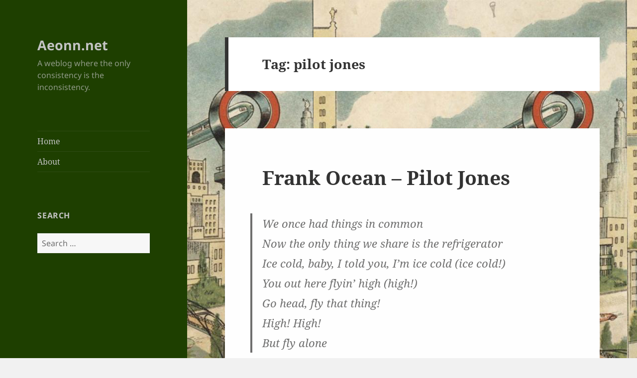

--- FILE ---
content_type: text/css
request_url: https://www.aeonn.net/wp-content/plugins/infinite-scroll-to-tf/css/animation-effect.css
body_size: 41
content:
@charset "UTF-8";

.alobaidi-infinite-scroll-to-tf{
	margin-bottom: 8.3333% !important;
}

@media screen and (max-width: 619px) {
	.alobaidi-infinite-scroll-to-tf{
		margin-bottom: 0 !important;
	}
}

.animated-ob-inf-scr-tf{
	-webkit-animation-duration: 1s;
	animation-duration: 1s;
	-webkit-animation-fill-mode: both;
	animation-fill-mode: both;
}

.fadeInUp-ob-inf-scr-tf{
	-webkit-animation-name: fadeInUp-ob-inf-scr-tf;
	animation-name: fadeInUp-ob-inf-scr-tf;
}

@-webkit-keyframes fadeInUp-ob-inf-scr-tf {
	0%{
		opacity: 0;
		-webkit-transform: translateY(20px);
		transform: translateY(20px);
	}

	100%{
		opacity: 1;
		-webkit-transform: translateY(0);
		transform: translateY(0);
	}
}
			
@keyframes fadeInUp-ob-inf-scr-tf {
	0%{
		opacity: 0;
		-webkit-transform: translateY(20px);
		-ms-transform: translateY(20px);
		transform: translateY(20px);
	}

	100%{
		opacity: 1;
		-webkit-transform: translateY(0);
		-ms-transform: translateY(0);
		transform: translateY(0);
	}
}